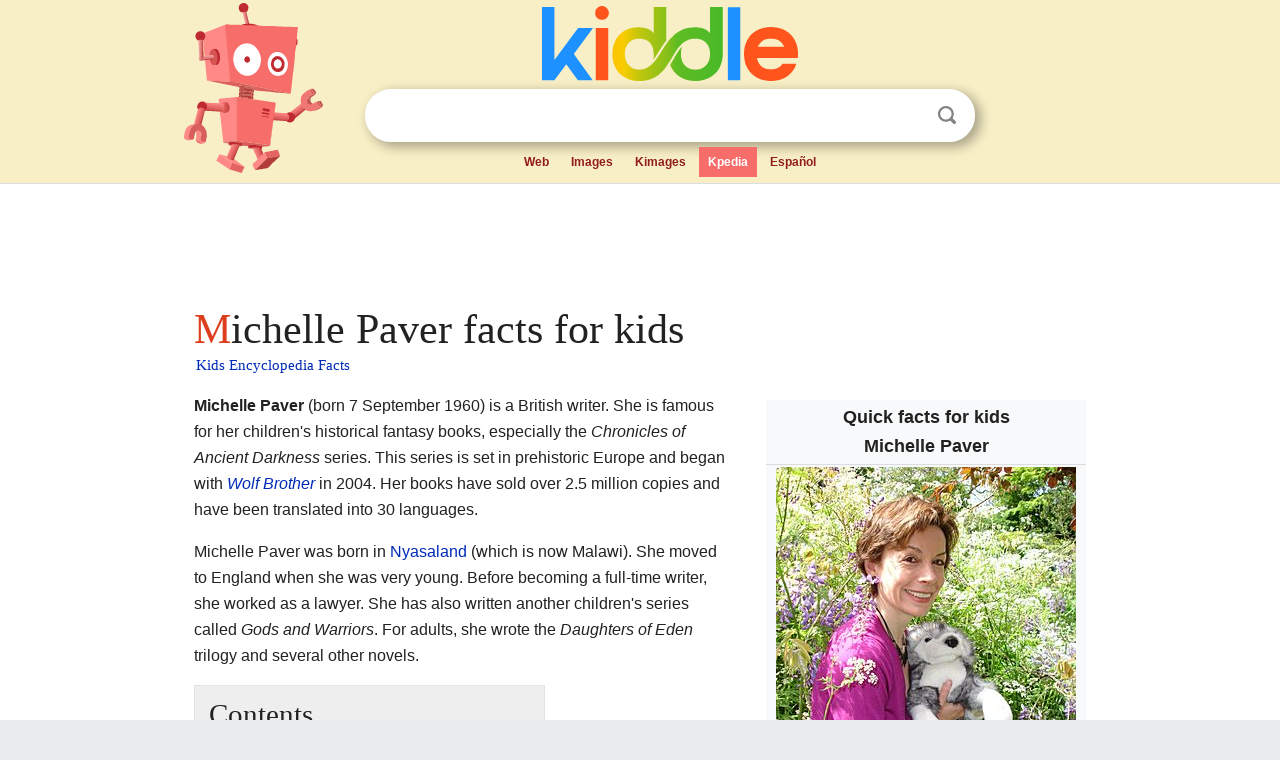

--- FILE ---
content_type: text/html; charset=utf-8
request_url: https://kids.kiddle.co/Michelle_Paver
body_size: 6089
content:
<!DOCTYPE html>
<html class="client-nojs" lang="en" dir="ltr">
<head>
<meta name="viewport" content="width=device-width, initial-scale=1.0">
<meta charset="utf-8"/>
<meta name="description" content="Michelle Paver facts for kids">
<meta name="og:title" content="Michelle Paver facts for kids">
<meta name="og:description" content="Michelle Paver facts for kids">
<meta name="thumbnail" content="https://kids.kiddle.co/images/thumb/b/b6/Michelle_Paver%2C_author_of_the_bestselling_%E2%80%9CWolf_Brother%E2%80%9D_series_of_books.jpg/300px-Michelle_Paver%2C_author_of_the_bestselling_%E2%80%9CWolf_Brother%E2%80%9D_series_of_books.jpg" />
<meta property="og:image" content="https://kids.kiddle.co/images/thumb/b/b6/Michelle_Paver%2C_author_of_the_bestselling_%E2%80%9CWolf_Brother%E2%80%9D_series_of_books.jpg/300px-Michelle_Paver%2C_author_of_the_bestselling_%E2%80%9CWolf_Brother%E2%80%9D_series_of_books.jpg" />
<link rel="shortcut icon" href="/images/wk/favicon-16x16.png">
<link rel="icon" type="image/png" href="/images/wk/favicon-16x16.png" sizes="16x16">
<link rel="apple-touch-icon" sizes="180x180" href="/images/wk/icon-kiddle.png">
<title>Michelle Paver Facts for Kids</title>
<link rel="stylesheet" href="/load.php?debug=false&amp;lang=en&amp;modules=skins.minerva.base.reset%2Cstyles%7Cskins.minerva.content.styles%7Cskins.minerva.footerV2.styles%7Cskins.minerva.tablet.styles&amp;only=styles&amp;skin=minerva"/>
<meta name="ResourceLoaderDynamicStyles" content=""/>
<meta name="viewport" content="initial-scale=1.0, user-scalable=yes, minimum-scale=0.25, maximum-scale=5.0, width=device-width"/>
<link rel="canonical" href="https://kids.kiddle.co/Michelle_Paver"/>
<meta property="og:url" content="https://kids.kiddle.co/Michelle_Paver">
<style> .pre-content h1 {display: block;} .pre-content h1::first-letter {color: #dd3f1e;}  </style>
</head>
<body class="mediawiki ltr sitedir-ltr mw-hide-empty-elt stable skin-minerva action-view feature-footer-v2">

<div id="mw-mf-viewport">
	
	<div id="mw-mf-page-center">
		<div class="header-container" style="background-color: #f8efc6;">
			<div class="header">
<div>

<table style="
    width: 100%;
"><tbody><tr>

<td id="robotcell"><a href="https://www.kiddle.co"><img src="/images/wk/kids-robot.svg" height="170" width="139" alt="kids encyclopedia robot" style="
    height: 170px;
    width: 139px;
    margin-left: 5px;
    margin-right: -10px;
"></a></td>

<td>

  <div class="search_form">
      <form action="https://www.kiddle.co/c.php" id="cse-search-box" method="GET">

<a href="https://www.kiddle.co"><div class="logo-top" style="text-align: center;"><img src="/images/wk/kids_search_engine.svg" border="0" height="75" width="256" alt="Kids search engine"></div></a>

        <table><tbody><tr>

            
          <td id="search_container" class="active">  
            <table>
              <tbody><tr>
              
                <td class="search_field_clear">
                  <input type="text" name="q" id="q"  size="35" spellcheck="false"  autocapitalize="off" autocomplete="off" onfocus="if (this.value == '') { document.getElementById('search_form_input_clear_one').className = 'search_form_input_clear_closed' }
                  			if (this.value != '') { document.getElementById('search_container').className = 'active'; } " onblur="document.getElementById('search_container').className = ''; " onkeydown="document.getElementById('search_form_input_clear_one').className = 'search_form_input_clear_opened';
                  			document.getElementById('search_container').className = 'active';" onkeyup="if (this.value == '') { document.getElementById('search_form_input_clear_one').className = 'search_form_input_clear_closed'
                  	document.getElementById('search_form_input_clear_one').className = 'search_form_input_clear_closed';
                    document.getElementById('search_container').className = 'active'; };">
                </td>
                
                <td class="search_form_input_clear">
                  <button id="search_form_input_clear_one" class="search_form_input_clear_opened" type="button" value="X" onclick="document.getElementById('q').value=''; document.getElementById('q').focus();">Clear</button>
                </td>
                
                <td class="search_button">
                  <button type="submit" value="Search" class="submit s_btn">Search</button>
                </td>              
              
              </tr>
            </tbody></table>  
          </td>
        </tr>
<tr>
<td>

<div class="top_menu" style="text-align: center;">
  <ul>
<li><a href="https://www.kiddle.co">Web</a></li> <li><a href="https://www.kiddle.co/images.php">Images</a></li>  <li><a href="https://www.kiddle.co/kimages.php">Kimages</a></li> <li class="active"><a href="https://kids.kiddle.co">Kpedia</a></li>  <li><a href="https://es.kiddle.co">Español</a></li>
  </ul>
</div>

</td>
</tr>
</tbody></table>
      </form>

      <script type="text/javascript">
          var clearbut = document.getElementById('search_form_input_clear_one');
          var searchfield = document.getElementById('q');
		  var submitbtn = document.getElementById('s_btn');
		  var srcx = document.getElementById('search_container');
		  
          if (searchfield.value != '') { clearbut.className = 'search_form_input_clear_opened'; srcx.className = 'active'; }
		  else if (searchfield.value === '') { clearbut.className = 'search_form_input_clear_closed'; srcx.className = ''; }
      </script>
  </div>
</td>
</tr>
</tbody></table>
</div>
</div>
</div>
		<div id="content" class="mw-body">
			<div class="post-content" style="margin-bottom: -20px;">
<script async src="https://pagead2.googlesyndication.com/pagead/js/adsbygoogle.js?client=ca-pub-2806779683782082"
     crossorigin="anonymous"></script>
<ins class="adsbygoogle" 
     style="display:inline-block;min-width:320px;max-width:890px;width:100%;height:110px"
     data-ad-client="ca-pub-2806779683782082"
     data-ad-slot="2481938001"></ins>
<script>
     (adsbygoogle = window.adsbygoogle || []).push({}); 
</script>

</div><div class="pre-content heading-holder"><h1 id="section_0">Michelle Paver facts for kids</h1>  <div style="display: block; font-family: 'Linux Libertine','Georgia','Times',serif; font-size: 15px; line-height: 1.3; margin-top: -7px; padding-left: 2px;"><a href="/">Kids Encyclopedia Facts</a></div></div><div id="bodyContent" class="content"><div id="mw-content-text" lang="en" dir="ltr" class="mw-content-ltr"><table class="infobox vcard" style="width:22em">
<tr>
<th colspan="2" style="text-align:center;font-size:125%;font-weight:bold;font-size:125%;"><div>Quick facts for kids</div>
<div style="display:inline;" class="fn">Michelle Paver</div>
</th>
</tr>
<tr>
<td colspan="2" style="text-align:center"><a href="/Image:Michelle_Paver,_author_of_the_bestselling_%E2%80%9CWolf_Brother%E2%80%9D_series_of_books.jpg" class="image" title="Paver in 2005"><img alt="Paver in 2005" src="/images/thumb/b/b6/Michelle_Paver%2C_author_of_the_bestselling_%E2%80%9CWolf_Brother%E2%80%9D_series_of_books.jpg/300px-Michelle_Paver%2C_author_of_the_bestselling_%E2%80%9CWolf_Brother%E2%80%9D_series_of_books.jpg" width="300" height="400"></a>
<div style="line-height:1.4em;">Paver in 2005</div>
</td>
</tr>
<tr>
<th scope="row" style="line-height:1.2em; padding-right:0.65em;">Born</th>
<td style="line-height:1.4em;"><span style="display:none">(<span class="bday">1960-09-07</span>)</span> 7 September 1960 <span class="noprint ForceAgeToShow">(age 65)</span><br>
<a href="/Blantyre" title="Blantyre">Blantyre</a>, <a href="/Nyasaland" title="Nyasaland">Nyasaland</a></td>
</tr>
<tr>
<th scope="row" style="line-height:1.2em; padding-right:0.65em;">Occupation</th>
<td class="role" style="line-height:1.4em;">Novelist</td>
</tr>
<tr>
<th scope="row" style="line-height:1.2em; padding-right:0.65em;">Citizenship</th>
<td style="line-height:1.4em;">British</td>
</tr>
<tr>
<th scope="row" style="line-height:1.2em; padding-right:0.65em;">Alma mater</th>
<td style="line-height:1.4em;"><a href="/Lady_Margaret_Hall,_Oxford" title="Lady Margaret Hall, Oxford">Lady Margaret Hall, Oxford</a></td>
</tr>
<tr>
<th scope="row" style="line-height:1.2em; padding-right:0.65em;">Period</th>
<td style="line-height:1.4em;">2000–present</td>
</tr>
<tr>
<th scope="row" style="line-height:1.2em; padding-right:0.65em;">Genre</th>
<td class="category" style="line-height:1.4em;">
<ul class="cslist">
<li><a href="/Children%27s_literature" title="Children's literature">Children's literature</a></li>
<li><a href="/Historical_fiction" title="Historical fiction">historical fiction</a></li>
<li>historical fantasy</li>
<li>horror</li>
</ul>
</td>
</tr>
<tr>
<th scope="row" style="line-height:1.2em; padding-right:0.65em;">Notable works</th>
<td style="line-height:1.4em;"><i><a href="/Wolf_Brother" title="Wolf Brother">Wolf Brother</a></i> (2004)</td>
</tr>
<tr>
<th scope="row" style="line-height:1.2em; padding-right:0.65em;">Notable awards</th>
<td style="line-height:1.4em;"><b><a href="/Guardian_Children%27s_Fiction_Prize" title="Guardian Children's Fiction Prize">Guardian Children's Fiction Prize</a></b><br>
2010<br></td>
</tr>
<tr>
<th colspan="2" style="text-align:center">Signature</th>
</tr>
<tr>
<td colspan="2" style="text-align:center;line-height:1.4em;"><a href="/Image:Michelle_Paver_signature.svg" class="image"><img alt="Michelle Paver signature.svg" src="/images/thumb/c/c3/Michelle_Paver_signature.svg/120px-Michelle_Paver_signature.svg.png" width="120" height="96"></a></td>
</tr>
</table>
<p><b>Michelle Paver</b> (born 7 September 1960) is a British writer. She is famous for her children's historical fantasy books, especially the <i>Chronicles of Ancient Darkness</i> series. This series is set in prehistoric Europe and began with <i><a href="/Wolf_Brother" title="Wolf Brother">Wolf Brother</a></i> in 2004. Her books have sold over 2.5 million copies and have been translated into 30 languages.</p>
<p>Michelle Paver was born in <a href="/Nyasaland" title="Nyasaland">Nyasaland</a> (which is now Malawi). She moved to England when she was very young. Before becoming a full-time writer, she worked as a lawyer. She has also written another children's series called <i>Gods and Warriors</i>. For adults, she wrote the <i>Daughters of Eden</i> trilogy and several other novels.</p>
<p></p>
<div id="toc" class="toc">
<div id="toctitle">
<h2>Contents</h2>
</div>
<ul>
<li class="toclevel-1 tocsection-1"><a href="#About_Michelle_Paver"><span class="toctext">About Michelle Paver</span></a>
<ul>
<li class="toclevel-2 tocsection-2"><a href="#Early_Life_and_Education"><span class="toctext">Early Life and Education</span></a></li>
<li class="toclevel-2 tocsection-3"><a href="#Becoming_a_Writer"><span class="toctext">Becoming a Writer</span></a></li>
</ul>
</li>
<li class="toclevel-1 tocsection-4"><a href="#Michelle_Paver.27s_Books"><span class="toctext">Michelle Paver's Books</span></a>
<ul>
<li class="toclevel-2 tocsection-5"><a href="#Standalone_Novels"><span class="toctext">Standalone Novels</span></a></li>
<li class="toclevel-2 tocsection-6"><a href="#Daughters_of_Eden_Trilogy"><span class="toctext"><i>Daughters of Eden</i> Trilogy</span></a></li>
<li class="toclevel-2 tocsection-7"><a href="#Chronicles_of_Ancient_Darkness_Series"><span class="toctext"><i>Chronicles of Ancient Darkness</i> Series</span></a></li>
<li class="toclevel-2 tocsection-8"><a href="#Gods_and_Warriors_Series"><span class="toctext"><i>Gods and Warriors</i> Series</span></a></li>
</ul>
</li>
<li class="toclevel-1 tocsection-9"><a href="#See_also"><span class="toctext">See also</span></a></li>
</ul>
</div>
<p></p>
<h2><span class="mw-headline" id="About_Michelle_Paver">About Michelle Paver</span></h2>
<h3><span class="mw-headline" id="Early_Life_and_Education">Early Life and Education</span></h3>
<p>Michelle Paver was born on September 7, 1960, in <a href="/Blantyre" title="Blantyre">Blantyre, Nyasaland</a> (now <a href="/Malawi" title="Malawi">Malawi</a>). Her mother was Belgian, and her father was South African. Her father managed a newspaper called the <i>Nyasaland Times</i>. In 1963, her family moved to <a href="/Wimbledon,_London" title="Wimbledon, London">Wimbledon</a>, England.</p><div class="thumb tleft"><div class="thumbinner" style="width:302px;">
<script async src="https://pagead2.googlesyndication.com/pagead/js/adsbygoogle.js?client=ca-pub-2806779683782082"
     crossorigin="anonymous"></script>
<ins class="adsbygoogle" 
     style="display:inline-block;width:300px;height:250px"
     data-ad-client="ca-pub-2806779683782082"
     data-ad-slot="4319964985">
</ins>
<script>
     (adsbygoogle = window.adsbygoogle || []).push({}); 
</script>
</div></div>
<p>She went to <a href="/Wimbledon_High_School" title="Wimbledon High School">Wimbledon High School</a>. Later, she studied <a href="/Biochemistry" title="Biochemistry">biochemistry</a> at <a href="/Lady_Margaret_Hall,_Oxford" title="Lady Margaret Hall, Oxford">Lady Margaret Hall, Oxford</a> and earned a top degree. After college, she became a solicitor (a type of lawyer). She worked at a law firm in <a href="/City_of_London" title="City of London">City of London</a> for five years and became a partner there.</p>
<h3><span class="mw-headline" id="Becoming_a_Writer">Becoming a Writer</span></h3>
<p>In 1996, Michelle Paver's father passed away. This led her to take a year off from her law job. During this time, she traveled in France and America. She also wrote the first version of her book, <i>Without Charity</i>. Soon after returning, she left her law career to focus completely on writing.</p>
<h2><span class="mw-headline" id="Michelle_Paver.27s_Books">Michelle Paver's Books</span></h2>
<h3><span class="mw-headline" id="Standalone_Novels">Standalone Novels</span></h3>
<p>Michelle Paver published her first adult historical novel, <i>Without Charity</i>, in 2000. This was followed by <i>A Place in the Hills</i> in 2001.</p>
<p>She has also written ghost stories. These include <i>Dark Matter</i> (2010), a scary story set in the Arctic. It was nominated for an award called the Shirley Jackson Award. Other standalone books are <i>Thin Air</i> (2016), which is about mountaineering and spooky events in the <a href="/Himalayas" title="Himalayas">Himalayas</a>, and <i>Wakenhyrst</i> (2019), a gothic thriller set in <a href="/The_Fens" title="The Fens">the Fens</a>. Her book, <i>Rainforest</i>, which is connected to <i>Dark Matter</i> and <i>Thin Air</i>, was published in 2025.</p>
<h3><span class="mw-headline" id="Daughters_of_Eden_Trilogy"><i>Daughters of Eden</i> Trilogy</span></h3>
<p>Paver's <i>Daughters of Eden</i> series for adults was published between 2002 and 2005. It includes three books:</p>
<ul>
<li><i>The Shadow Catcher</i> (2002)</li>
<li><i>Fever Hill</i> (2004)</li>
<li><i>The Serpent's Tooth</i> (2005)</li>
</ul>
<h3><span class="mw-headline" id="Chronicles_of_Ancient_Darkness_Series"><i>Chronicles of Ancient Darkness</i> Series</span></h3>
<div role="note" class="hatnote navigation-not-searchable">Main article: Chronicles of Ancient Darkness</div>
<p>In 2004, Michelle Paver published <i><a href="/Wolf_Brother" title="Wolf Brother">Wolf Brother</a></i>. This was the first book in her <i>Chronicles of Ancient Darkness</i> series and her first book for children. This series has sold over 2.5 million copies and has been translated into 30 languages.</p>
<p>The series is set in ancient Northern Europe. It has nine novels that were published from 2004 to 2022. The stories follow Torak, a twelve-year-old boy who doesn't belong to a clan. His friends, Renn and Wolf, join him on adventures. The main goal of the series is Torak's mission to defeat the Soul Eaters. These are evil clan mages who want to destroy all life in the forest where Torak lives. For the sixth book in the series, <i><a href="/Ghost_Hunter_(Paver_novel)" title="Ghost Hunter (Paver novel)">Ghost Hunter</a></i> (2009), she won the <a href="/Guardian_Children%27s_Fiction_Prize" title="Guardian Children's Fiction Prize">Guardian Children's Fiction Prize</a>. This award is judged by British children's writers.</p>
<p>Here are the books in the series:</p>
<ol>
<li><i><a href="/Wolf_Brother" title="Wolf Brother">Wolf Brother</a></i> (2004)</li>
<li><i><a href="/Spirit_Walker_(novel)" title="Spirit Walker (novel)">Spirit Walker</a></i> (2005)</li>
<li><i><a href="/Soul_Eater_(novel)" title="Soul Eater (novel)">Soul Eater</a></i> (2006)</li>
<li><i><a href="/Outcast_(Paver_novel)" title="Outcast (Paver novel)">Outcast</a></i> (2007)</li>
<li><i><a href="/Oath_Breaker_(novel)" title="Oath Breaker (novel)">Oath Breaker</a></i> (2008)</li>
<li><i><a href="/Ghost_Hunter_(Paver_novel)" title="Ghost Hunter (Paver novel)">Ghost Hunter</a></i> (2009)</li>
<li><i>Viper's Daughter</i> (2020)</li>
<li><i>Skin Taker</i> (2021)</li>
<li><i>Wolfbane</i> (2022)</li>
</ol>
<h3><span class="mw-headline" id="Gods_and_Warriors_Series"><i>Gods and Warriors</i> Series</span></h3>
<p>Michelle Paver's second children's series is <i>Gods and Warriors</i>. It is set during the <a href="/Bronze_Age" title="Bronze Age">Bronze Age</a>. The stories are about Hylas, a 12-year-old goatherd. His adventures take him to <a href="/History_of_Crete" title="History of Crete">Ancient Crete</a> and <a href="/Ancient_Egypt" title="Ancient Egypt">Ancient Egypt</a>. Another main character is Pirra, who is the daughter of a high priestess and has a crescent-shaped scar on her cheek. Animals are very important in these stories, including a lion, a falcon, and a dolphin.</p>
<p>Here are the books in this series:</p>
<ol>
<li><i>The Outsiders</i> (2013) / <i>Gods and Warriors</i> (2012 – only the first printing had this name)</li>
<li><i>The Burning Shadow</i> (2013)</li>
<li><i>Eye of the Falcon</i> (2014)</li>
<li><i>The Crocodile Tomb</i> (2015)</li>
<li><i>Warrior Bronze</i> (2016)</li>
</ol>
<h2><span class="mw-headline" id="See_also">See also</span></h2>
<p><img alt="Kids robot.svg" src="/images/thumb/5/5f/Kids_robot.svg/60px-Kids_robot.svg.png" width="60" height="73"> In Spanish: <a class="external text" href="https://ninos.kiddle.co/Michelle_Paver">Michelle Paver para niños</a></p>






</div><div class="printfooter">
</div>
</div>
<div class="post-content" style="margin-top: 0px;">

 <!-- US -->
<script async src="https://pagead2.googlesyndication.com/pagead/js/adsbygoogle.js?client=ca-pub-2806779683782082"
     crossorigin="anonymous"></script>
<!-- K_b_h -->
<ins class="adsbygoogle" 
     style="display:block"
     data-ad-client="ca-pub-2806779683782082"
     data-ad-slot="3472651705"
     data-ad-format="auto"
     data-full-width-responsive="true"></ins>
<script>
     (adsbygoogle = window.adsbygoogle || []).push({}); 
</script>

<a href="https://www.kiddle.co"><img src="/images/wk/kids_search_engine.svg" alt="kids search engine" width="171" height="50" style="width: 171px; height: 50px; margin-top: 20px;"></a><br><div class="dablink" style="font-size: 1.0em; color: #848484;">All content from <a href="https://kids.kiddle.co">Kiddle encyclopedia</a> articles (including the article images and facts) can be freely used under <a rel="nofollow" href="https://creativecommons.org/licenses/by-sa/3.0/">Attribution-ShareAlike</a> license, unless stated otherwise. Cite this article:</div>

<a href="https://kids.kiddle.co/Michelle_Paver">Michelle Paver Facts for Kids</a>. <i>Kiddle Encyclopedia.</i>

</div>

<div class="post-content">
 
<div id="footer" role="contentinfo">
        <ul id="footer-info">
	<li id="footer-info-lastmod" style="font-size: 1.1em; line-height: 1.4;"> 


This page was last modified on 1 November 2025, at 01:06. <span style="border: 1px solid #ccc; background: #eee;"><a rel="nofollow" href="https://www.kiddle.co/suggest.php?article=Michelle_Paver">Suggest&nbsp;an&nbsp;edit</a>.</span>



        </li>
	</ul>
        </div>
</div>

		</div>

<footer >
<div class="post-content footer-content">
<table><tr>
<td>
	<h2><a href="/">Kiddle encyclopedia</a></h2>
	<div class="license">

Content is available under <a rel="nofollow" href="https://creativecommons.org/licenses/by-sa/3.0/">CC BY-SA 3.0</a> unless otherwise noted. 
Kiddle encyclopedia articles are based on selected content and facts from <a rel="nofollow" href="https://en.wikipedia.org">Wikipedia</a>, rewritten for children. 
Powered by <a rel="nofollow" href="https://www.mediawiki.org">MediaWiki</a>.
</div>
	
	<ul class="footer-places hlist hlist-separated">
<li><a href="https://www.kiddle.co">Kiddle</a></li>
<li class=""><a href="https://es.kiddle.co">Español</a></li>
<li><a rel="nofollow" href="https://www.kiddle.co/about.php">About</a></li>
<li><a rel="nofollow" href="https://www.kiddle.co/privacy.php">Privacy</a></li>
<li><a rel="nofollow" href="https://www.kiddle.co/contact.php">Contact us</a></li> 
<li><a href="https://ninos.kiddle.co">Enciclopedia Kiddle para niños</a></li>
<li> &copy; 2025 Kiddle.co</li>
	</ul>
</td>
</tr>
</table>	
</div>
</footer>

	</div>
</div>
<!-- v:5 -->
<script>(window.RLQ=window.RLQ||[]).push(function(){mw.config.set({"wgBackendResponseTime":162});});</script>		</body>
		</html>
		

--- FILE ---
content_type: text/html; charset=utf-8
request_url: https://www.google.com/recaptcha/api2/aframe
body_size: 270
content:
<!DOCTYPE HTML><html><head><meta http-equiv="content-type" content="text/html; charset=UTF-8"></head><body><script nonce="RQMPMdyQBFFXPwRrLJNSxw">/** Anti-fraud and anti-abuse applications only. See google.com/recaptcha */ try{var clients={'sodar':'https://pagead2.googlesyndication.com/pagead/sodar?'};window.addEventListener("message",function(a){try{if(a.source===window.parent){var b=JSON.parse(a.data);var c=clients[b['id']];if(c){var d=document.createElement('img');d.src=c+b['params']+'&rc='+(localStorage.getItem("rc::a")?sessionStorage.getItem("rc::b"):"");window.document.body.appendChild(d);sessionStorage.setItem("rc::e",parseInt(sessionStorage.getItem("rc::e")||0)+1);localStorage.setItem("rc::h",'1768975620163');}}}catch(b){}});window.parent.postMessage("_grecaptcha_ready", "*");}catch(b){}</script></body></html>